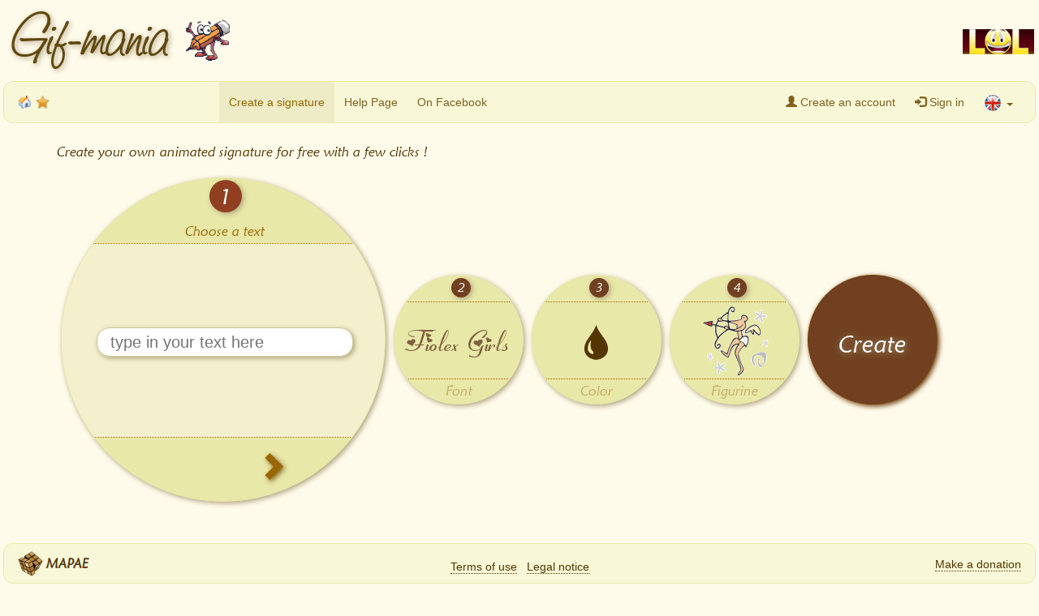

--- FILE ---
content_type: text/html; charset=UTF-8
request_url: https://www.gif-mania.net/animated-signatures/love-wedding_valentine_012002590.html
body_size: 8727
content:
<!DOCTYPE html>
<html lang="en">
<head>
    <title>Gif-mania.net - Your animated signatures - Love/Wedding - valentine_012002590</title>
    <meta charset="utf-8">
    <meta name="viewport" content="width=device-width, initial-scale=1">
    <meta name="keywords" content="Animated, signatures, Animated signatures, Emoticons, Emoticon, Cliparts, Clipart, Animated GIFs, GIF, Free, Images, Pictures, Email, E-mail, Mania, Gif-mania, Figurines, Generator, Love/Wedding, valentine_012002590" />
    <meta name="description" content="Create your own animated gif email signatures for free from figurines. Free animated GIFs, free animated pictures, free animated images, free animated cliparts, free animated figurines. Love/Wedding. valentine_012002590." />
    <meta property="fb:app_id" content="310923415604102" />
    <meta property="og:title" content="Gif-mania, your animated signatures" />
    <meta property="og:url" content="https://www.gif-mania.net/animated-signatures/" />
    <meta property="og:type" content="website" />
    <meta property="og:image" content="https://www.gif-mania.net/animated-signatures/img/og_image.png" />
    <meta property="og:site_name" content="Gif-mania" />
    <meta property="og:description" content="Create your own animated signature for free with a few clicks !" />
    <link rel="shortcut icon" href="/favicon.ico" />
    <meta name="robots" content="index,follow,all" />
    <meta name="revisit-after" content="2 days" />
    <link rel="stylesheet" href="css/bootstrap-3.3.6.min.css">
    <link rel="stylesheet" href="css/jquery-rte.1.2.4.css">
    <link rel="stylesheet" href="css/screen_2_196.css" />
    <link rel="stylesheet" href="css/fonts_2_196.css" />
    <link rel="stylesheet" href="css/jquery-ui.1.12.1.min.css" />
    <link rel="stylesheet" href="css/jquery-ui.structure.1.12.1.min.css" />
    <link rel="stylesheet" href="css/jquery-ui.theme.1.12.1.min.css" />
    <link rel="stylesheet" href="css/farbtastic.css" />
    <script src="js/jquery-1.12.0.min.js"></script>
    <script src="js/jquery-ui-1.12.1.min.js"></script>
    <script src="js/jquery-addrule.0.0.2.js"></script>
    <script src="js/bootstrap-3.3.6.min.js"></script>
    <script src="js/global-en_2_196.js"></script>
    <script src="js/farbtastic.js"></script>
    <script src="js/jquery-rte.1.2.4.js"></script>
    <script src="js/jquery-rte-tb.1.2.4.js"></script>
    <meta name="verify-v1" content="SswoexrIl6vDfHNd6fDgWiYHPomkshwd8Idn1ajmtLw=" />
    <script async src="https://www.googletagmanager.com/gtag/js?id=AW-1067594803"></script>
    <script>
      window.dataLayer = window.dataLayer || [];
      function gtag(){dataLayer.push(arguments);}
      gtag('js', new Date());
      gtag('config', 'AW-1067594803');
    </script>
</head>
<body oncontextmenu="return false;">
<script>
  (function(i,s,o,g,r,a,m){i['GoogleAnalyticsObject']=r;i[r]=i[r]||function(){
  (i[r].q=i[r].q||[]).push(arguments)},i[r].l=1*new Date();a=s.createElement(o),
  m=s.getElementsByTagName(o)[0];a.async=1;a.src=g;m.parentNode.insertBefore(a,m)
  })(window,document,'script','https://www.google-analytics.com/analytics.js','ga');
  ga('create', 'UA-350084-8', 'auto');
  ga('send', 'pageview');
</script>
<div id="fb-root"></div>
<script src="js/fb-init-en_2_196.js"></script>
<div id="main-overlay">
    <div class="container-fluid top-container">
        <a href="./">
            <div class="large-title">
                <span class="logo">Gif-mania</span>
                <span class="mascot"></span>
          </div>
        </a>
      <div class="top-ad">
        <div class="ad-large">
          <script async src="//pagead2.googlesyndication.com/pagead/js/adsbygoogle.js"></script>
          <ins class="adsbygoogle"
               style="display:inline-block;width:970px;height:90px"
               data-ad-client="ca-pub-4729392151663601"
               data-ad-slot="4590220363"></ins>
          <script>
          (adsbygoogle = window.adsbygoogle || []).push({});
          </script>
        </div>
        <div class="ad-medium">
          <script async src="//pagead2.googlesyndication.com/pagead/js/adsbygoogle.js"></script>
          <ins class="adsbygoogle"
               style="display:inline-block;width:728px;height:90px"
               data-ad-client="ca-pub-4729392151663601"
               data-ad-slot="5508550369"></ins>
          <script>
          (adsbygoogle = window.adsbygoogle || []).push({});
          </script>
        </div>
        <div class="ad-small">
          <script async src="//pagead2.googlesyndication.com/pagead/js/adsbygoogle.js"></script>
          <ins class="adsbygoogle"
               style="display:inline-block;width:320px;height:100px"
               data-ad-client="ca-pub-4729392151663601"
               data-ad-slot="3597191562"></ins>
          <script>
          (adsbygoogle = window.adsbygoogle || []).push({});
          </script>
        </div>
        <div class="ad-auto">
          <script async src="//pagead2.googlesyndication.com/pagead/js/adsbygoogle.js"></script>
          <ins class="adsbygoogle"
              style="display:block"
              data-ad-client="ca-pub-4729392151663601"
              data-ad-slot="1577878361"
              data-ad-format="auto"></ins>
          <script>
          (adsbygoogle = window.adsbygoogle || []).push({});
          </script>
        </div>
      </div>
      <div id="top-partners" class="top-partners">
<a href="https://www.smiley-lol.com/us/" target="_blank"><img border="0" alt="Smiley Lol" src="./img/smileylol88x31.gif" width="88" height="31"></a>      </div>
    </div>
    <nav class="navbar-default" data-spy="affix" data-offset-top="100">
      <div class="container-fluid">
        <div class="navbar-header">
          <button type="button" class="navbar-toggle navbar-right" data-toggle="collapse" data-target="#myNavbar">
            <span class="icon-bar"></span>
            <span class="icon-bar"></span>
            <span class="icon-bar"></span>                        
          </button>
          <div class="navbar-brand small-title">
            <a href="./"><span class="brand">Gif-mania</span></a>
            <span id="makemehome" class="icon" title="Start with this site"></span>
            <span id="bookmarkme" class="icon" title="Add this site to your favorites or bookmarks" rel="sidebar"></span>
            <span class="fb_like_span"><fb:like href="https://www.facebook.com/Gif-mania-175131529208651/" width="110" height="20" layout="button_count" font="arial"></fb:like></span>
          </div>
        </div>
        <div class="collapse navbar-collapse" id="myNavbar">
          <ul class="nav navbar-nav">
            <li class="active"><a href="./">Create a signature</a></li>
            <li><a href="help.html" target="_blank">Help Page</a></li>
            <li><a href="https://www.facebook.com/Gif-mania-175131529208651/" target="_blank">On Facebook</a></li>
          </ul>
          <ul class="nav navbar-nav navbar-right">
            <li><a href="account.html"><span class="glyphicon glyphicon-user"></span> Create an account</a></li>
            <li><a href="javascript:void(0)" onclick="this.blur(); return page.login(); return false;"><span class="glyphicon glyphicon-log-in"></span> Sign in</a></li>
            <li class="dropdown lang-select">
              <a class="dropdown-toggle" data-toggle="dropdown" href="#"><span class="flag flag-en"></span> <span class="caret"></span></a>
              <ul class="dropdown-menu">
                <li><a href="/assinaturas-animadas/" title="Versão em português"><span class="flag flag-pt"></span> Versão em português</a></li>
                <li><a href="/animated-signatures/" title="English version"><span class="flag flag-en"></span> English version</a></li>
                <li><a href="/signatures-animees/" title="Version française"><span class="flag flag-fr"></span> Version française</a></li>
              </ul>
            </li>
          </ul>
        </div>
      </div>
    </nav>

        <div class="container interface">
            <center>
                <p class="common presentation">
                    Create your own animated signature for free with a few clicks !                </p>
                <a name="step1"></a>
                <div id="step1" class="step-bubble minimized clickable">
                    <div class="part top minimized">
                        <div class="step-numb part minimized">1</div>
                        <div class="step-pres content minimized">Choose a text</div>
                    </div>
                    <div class="part middle minimized">
                        <div class="content text-input minimized">
                            <form id="hidden_form" class="hidden-form" method="post" onsubmit="return submitHiddenForm(); return true;">
                                <input type="hidden" name="action" id="hidden_action" value="signature" />
                                <input type="hidden" name="version" id="hidden_version" value="7" />
                                <input type="hidden" name="font_id" id="hidden_font_id" value="15" />
                                <input type="hidden" name="font_args" id="hidden_font_args" value="15,28,26,34,0,0,latin" />
                                <input type="hidden" name="font_rel_size" id="hidden_font_rel_size" value="10" />
                                <input type="hidden" name="font_size" id="hidden_font_size" value="28" />
                                <input type="hidden" name="text_color" id="hidden_text_color" value="#533500" />
                                <input type="hidden" name="toon_id" id="hidden_toon_id" value="976" />
                                <input type="hidden" name="toon_img_id" id="hidden_toon_img_id" value="" />
                                <input type="hidden" name="adjust_x" id="hidden_adjust_x" value="4" />
                                <input type="hidden" name="adjust_y" id="hidden_adjust_y" value="20" />
                                <input type="text" id="signature" class="signature-text" name="signature" placeholder="type in your text here" value="" maxlength="15" />
                            </form>
                            <div class="notice" id="notice1">
                                <span class="tooltips"><span>Type in a text !</span></span>
                            </div>
                       </div>
                        <div id="text-preview" class="content text-preview minimized">
                            <span class="text"></span>
                        </div>
                    </div>
                    <div class="part bottom minimized">
                        <div class="step-summary content minimized">Text</div>
                        <span class="dir left content minimized"></span>
                        <span class="dir right content minimized"><a href="javascript: void(0);" onclick="return stepper.gotoStep('step2'); return false;"><span class="glyphicon glyphicon-chevron-right"></span></a></span>
                    </div>
                </div>
                <a name="step2"></a>
                <div id="step2" class="step-bubble minimized clickable">
                    <div class="part top minimized">
                        <div class="step-numb part minimized">2</div>
                        <div class="step-pres content minimized">Choose a font and a size</div>
                    </div>
                    <div class="part middle minimized">
                        <div class="content font-size minimized">
                            <div class="size-select">
                                <center>
                                            <div font_rel_size="16" class="size-item " style="width: 16px; height: 16px; border-radius: 16px; font-size: 16px;"></div>
                                            <div font_rel_size="14" class="size-item " style="width: 14px; height: 14px; border-radius: 14px; font-size: 14px;"></div>
                                            <div font_rel_size="12" class="size-item " style="width: 12px; height: 12px; border-radius: 12px; font-size: 12px;"></div>
                                            <div font_rel_size="10" class="size-item  selected" style="width: 10px; height: 10px; border-radius: 10px; font-size: 10px;"></div>
                                            <div font_rel_size="8" class="size-item " style="width: 8px; height: 8px; border-radius: 8px; font-size: 8px;"></div>
                                            </center>
                            </div>
                        </div>
                        <div class="content font-list minimized">
                                                    <div font_med_size="16" font_min_size="14" font_max_size="22" font_rtl="0" font_mb="0" font_bloc="latin" class="font-item" font_id="39" style="font-family: '6809_chargenregular'; font-size: 16pt; line-height: 1">6809 Chargen</div>
                                                    <div font_med_size="22" font_min_size="20" font_max_size="28" font_rtl="0" font_mb="0" font_bloc="latin" class="font-item" font_id="1" style="font-family: 'a_charming_font_superexpandRg'; font-size: 22pt; line-height: 1.2">A Charming Font</div>
                                                    <div font_med_size="19" font_min_size="17" font_max_size="25" font_rtl="0" font_mb="0" font_bloc="latin" class="font-item" font_id="38" style="font-family: 'aenigma_scrawl_4_brkregular'; font-size: 19pt; line-height: 1.2">Ænigma Scrawl 4</div>
                                                    <div font_med_size="18" font_min_size="16" font_max_size="24" font_rtl="0" font_mb="0" font_bloc="latin" class="font-item" font_id="2" style="font-family: 'akbarplain'; font-size: 18pt; line-height: 1">Akbar</div>
                                                    <div font_med_size="26" font_min_size="24" font_max_size="32" font_rtl="0" font_mb="0" font_bloc="latin" class="font-item" font_id="3" style="font-family: 'allegro_regular'; font-size: 26pt; line-height: 1.2">Allegro</div>
                                                    <div font_med_size="24" font_min_size="22" font_max_size="30" font_rtl="0" font_mb="0" font_bloc="latin" class="font-item" font_id="30" style="font-family: 'almonte_snowregular'; font-size: 24pt; line-height: 1">Almonte snow</div>
                                                    <div font_med_size="24" font_min_size="22" font_max_size="30" font_rtl="0" font_mb="0" font_bloc="latin" class="font-item" font_id="4" style="font-family: 'amazebold'; font-size: 24pt; line-height: 1">Amaze Bold</div>
                                                    <div font_med_size="36" font_min_size="32" font_max_size="42" font_rtl="0" font_mb="0" font_bloc="latin" class="font-item" font_id="41" style="font-family: 'amienneregular'; font-size: 35pt; line-height: 0.8">Amienne</div>
                                                    <div font_med_size="22" font_min_size="20" font_max_size="28" font_rtl="0" font_mb="0" font_bloc="latin" class="font-item" font_id="5" style="font-family: 'aquilineregular'; font-size: 22pt; line-height: 3">Aquiline</div>
                                                    <div font_med_size="26" font_min_size="24" font_max_size="32" font_rtl="0" font_mb="0" font_bloc="latin" class="font-item" font_id="31" style="font-family: 'baileyscarregular'; font-size: 26pt; line-height: 1">Bailey's Car</div>
                                                    <div font_med_size="20" font_min_size="18" font_max_size="26" font_rtl="0" font_mb="0" font_bloc="latin" class="font-item" font_id="9" style="font-family: 'balzacregular'; font-size: 20pt; line-height: 1.2">Balzac</div>
                                                    <div font_med_size="22" font_min_size="20" font_max_size="28" font_rtl="0" font_mb="0" font_bloc="latin" class="font-item" font_id="10" style="font-family: 'bambinoregular'; font-size: 22pt; line-height: 1">Bambino</div>
                                                    <div font_med_size="36" font_min_size="34" font_max_size="42" font_rtl="0" font_mb="0" font_bloc="latin" class="font-item" font_id="6" style="font-family: 'beautiful_esregular'; font-size: 36pt; line-height: 1.15">Beautiful ES</div>
                                                    <div font_med_size="20" font_min_size="18" font_max_size="24" font_rtl="0" font_mb="0" font_bloc="latin" class="font-item" font_id="7" style="font-family: 'benecryptineregular'; font-size: 20pt; line-height: 1.6">Bene Cryptine Regular</div>
                                                    <div font_med_size="22" font_min_size="20" font_max_size="28" font_rtl="0" font_mb="0" font_bloc="latin" class="font-item" font_id="34" style="font-family: 'blackjackregular'; font-size: 22pt; line-height: 1.25">Blackjar</div>
                                                    <div font_med_size="32" font_min_size="30" font_max_size="38" font_rtl="0" font_mb="0" font_bloc="latin" class="font-item" font_id="43" style="font-family: 'bocuma_angle_dent_brknormal'; font-size: 32pt; line-height: 1">Bocuma Angle Dent</div>
                                                    <div font_med_size="28" font_min_size="26" font_max_size="34" font_rtl="0" font_mb="0" font_bloc="latin" class="font-item" font_id="35" style="font-family: 'cac_leslieregular'; font-size: 28pt; line-height: 1">CAC Leslie</div>
                                                    <div font_med_size="28" font_min_size="26" font_max_size="34" font_rtl="0" font_mb="0" font_bloc="latin" class="font-item" font_id="44" style="font-family: 'carynregular'; font-size: 28pt; line-height: 1">Caryn</div>
                                                    <div font_med_size="23" font_min_size="21" font_max_size="29" font_rtl="0" font_mb="0" font_bloc="latin" class="font-item" font_id="33" style="font-family: 'cheap_fireregular'; font-size: 23pt; line-height: 1.2">Cheap Fire</div>
                                                    <div font_med_size="24" font_min_size="22" font_max_size="30" font_rtl="0" font_mb="0" font_bloc="latin" class="font-item" font_id="11" style="font-family: 'chopinscriptregular'; font-size: 24pt; line-height: 1.2">Chopin Script</div>
                                                    <div font_med_size="22" font_min_size="20" font_max_size="28" font_rtl="0" font_mb="0" font_bloc="latin" class="font-item" font_id="36" style="font-family: 'circlineregular'; font-size: 22pt; line-height: 1">Circline</div>
                                                    <div font_med_size="19" font_min_size="16" font_max_size="24" font_rtl="0" font_mb="0" font_bloc="latin" class="font-item" font_id="12" style="font-family: 'comicsansmsv3'; font-size: 18pt; line-height: 1">Comic Sans MS</div>
                                                    <div font_med_size="22" font_min_size="20" font_max_size="28" font_rtl="0" font_mb="0" font_bloc="latin" class="font-item" font_id="45" style="font-family: 'desardregular'; font-size: 22pt; line-height: 1.2">Desard</div>
                                                    <div font_med_size="26" font_min_size="24" font_max_size="32" font_rtl="0" font_mb="0" font_bloc="latin" class="font-item" font_id="13" style="font-family: 'easy_street_epsbold'; font-size: 26pt; line-height: 1">Edwardian Script</div>
                                                    <div font_med_size="24" font_min_size="22" font_max_size="30" font_rtl="0" font_mb="0" font_bloc="latin" class="font-item" font_id="14" style="font-family: 'english'; font-size: 24pt; line-height: 1">English</div>
                                                    <div font_med_size="25" font_min_size="23" font_max_size="31" font_rtl="0" font_mb="0" font_bloc="latin" class="font-item" font_id="46" style="font-family: 'expressregular'; font-size: 25pt; line-height: 1">Express</div>
                                                    <div font_med_size="28" font_min_size="26" font_max_size="34" font_rtl="0" font_mb="0" font_bloc="latin" class="font-item selected" font_id="15" style="font-family: 'fiolex_girlsregular'; font-size: 28pt; line-height: 1.2">Fiolex Girls</div>
                                                    <div font_med_size="20" font_min_size="18" font_max_size="26" font_rtl="0" font_mb="0" font_bloc="latin" class="font-item" font_id="29" style="font-family: 'flameregular'; font-size: 20pt; line-height: 1">Flame</div>
                                                    <div font_med_size="34" font_min_size="32" font_max_size="40" font_rtl="0" font_mb="0" font_bloc="latin" class="font-item" font_id="47" style="font-family: 'forelleregular'; font-size: 34pt; line-height: 1">Forelle</div>
                                                    <div font_med_size="24" font_min_size="22" font_max_size="30" font_rtl="0" font_mb="0" font_bloc="latin" class="font-item" font_id="32" style="font-family: 'frostyregular'; font-size: 24pt; line-height: 1.2">Frosty</div>
                                                    <div font_med_size="20" font_min_size="18" font_max_size="26" font_rtl="0" font_mb="0" font_bloc="latin" class="font-item" font_id="28" style="font-family: 'iglooregular'; font-size: 20pt; line-height: 1.4">IglooCap</div>
                                                    <div font_med_size="20" font_min_size="14" font_max_size="28" font_rtl="0" font_mb="0" font_bloc="latin" class="font-item" font_id="16" style="font-family: 'fontdinerdotcom_luvableRg'; font-size: 18pt; line-height: 1.4">Luvable</div>
                                                    <div font_med_size="20" font_min_size="16" font_max_size="26" font_rtl="0" font_mb="0" font_bloc="latin" class="font-item" font_id="37" style="font-family: 'maiandra_gditalic'; font-size: 19pt; line-height: 1.2">Maiandra GD Italic</div>
                                                    <div font_med_size="23" font_min_size="19" font_max_size="27" font_rtl="0" font_mb="0" font_bloc="latin" class="font-item" font_id="17" style="font-family: 'marydalebold'; font-size: 21pt; line-height: 1.4">Marydale Bold</div>
                                                    <div font_med_size="32" font_min_size="30" font_max_size="38" font_rtl="0" font_mb="0" font_bloc="latin" class="font-item" font_id="18" style="font-family: 'porcelainrecife'; font-size: 32pt; line-height: 1.2">Porcelain Recife</div>
                                                    <div font_med_size="20" font_min_size="18" font_max_size="26" font_rtl="0" font_mb="0" font_bloc="latin" class="font-item" font_id="8" style="font-family: 'pt_banana_splitnormal'; font-size: 20pt; line-height: 1">PT Banana Split</div>
                                                    <div font_med_size="22" font_min_size="20" font_max_size="28" font_rtl="0" font_mb="0" font_bloc="latin" class="font-item" font_id="19" style="font-family: 'saginaw_bold'; font-size: 22pt; line-height: 1.4">Saginaw Bold</div>
                                                    <div font_med_size="24" font_min_size="22" font_max_size="30" font_rtl="0" font_mb="0" font_bloc="latin" class="font-item" font_id="40" style="font-family: 'torkitalic'; font-size: 24pt; line-height: 1.2">Tork Italic</div>
                                                    <div font_med_size="18" font_min_size="16" font_max_size="24" font_rtl="0" font_mb="0" font_bloc="latin" class="font-item" font_id="21" style="font-family: 'unicornregular'; font-size: 18pt; line-height: 1.2">Unicorn</div>
                                                    <div font_med_size="16" font_min_size="14" font_max_size="20" font_rtl="0" font_mb="0" font_bloc="latin" class="font-item" font_id="22" style="font-family: 'unreal_tournamentregular'; font-size: 16pt; line-height: 1.4">Unreal Tournament</div>
                                                    <div font_med_size="22" font_min_size="20" font_max_size="28" font_rtl="0" font_mb="0" font_bloc="latin" class="font-item" font_id="23" style="font-family: 'usenetregular'; font-size: 22pt; line-height: 1">Usenet</div>
                                                    <div font_med_size="30" font_min_size="28" font_max_size="36" font_rtl="0" font_mb="0" font_bloc="latin" class="font-item" font_id="24" style="font-family: 'valerieregular'; font-size: 30pt; line-height: 1">Valerie</div>
                                                    <div font_med_size="26" font_min_size="24" font_max_size="32" font_rtl="0" font_mb="0" font_bloc="latin" class="font-item" font_id="27" style="font-family: 'villedegeneve_es'; font-size: 26pt; line-height: 1">Ville de Geneve ES</div>
                                                    <div font_med_size="28" font_min_size="26" font_max_size="34" font_rtl="0" font_mb="0" font_bloc="latin" class="font-item" font_id="25" style="font-family: 'walt_disney_script'; font-size: 28pt; line-height: 1.4">Walt Disney</div>
                                                    <div font_med_size="32" font_min_size="30" font_max_size="34" font_rtl="0" font_mb="0" font_bloc="latin" class="font-item" font_id="26" style="font-family: 'worstveld_sling_extraregular'; font-size: 31pt; line-height: 1">Worstveld Sling Extra</div>
                                                    <div font_med_size="29" font_min_size="22" font_max_size="36" font_rtl="1" font_mb="1" font_bloc="arabic" class="font-item" font_id="48" style="font-family: 'ae_alhorregular'; font-size: 26pt; line-height: 1.2" dir="rtl">خط الحر</div>
                                                    <div font_med_size="26" font_min_size="20" font_max_size="32" font_rtl="0" font_mb="1" font_bloc="greek" class="font-item" font_id="49" style="font-family: 'ifao-grec_unicoderegular'; font-size: 23pt; line-height: 1.2">Αθήνα</div>
                                                    <div font_med_size="19" font_min_size="14" font_max_size="24" font_rtl="0" font_mb="1" font_bloc="cyrillic" class="font-item" font_id="50" style="font-family: 'blagoregular'; font-size: 17pt; line-height: 1.8">BLAGO</div>
                                                    <div font_med_size="24" font_min_size="18" font_max_size="30" font_rtl="0" font_mb="1" font_bloc="chinese" class="font-item" font_id="51" style="font-family: 'han_nom_aregular'; font-size: 21pt; line-height: 1.3">韩南么</div>
                                                    <div font_med_size="29" font_min_size="22" font_max_size="36" font_rtl="0" font_mb="1" font_bloc="devanagari" class="font-item" font_id="52" style="font-family: 'lohit_devanagariregular'; font-size: 26pt; line-height: 1.2">देवनागरी</div>
                                                    <div font_med_size="24" font_min_size="18" font_max_size="30" font_rtl="0" font_mb="1" font_bloc="malayalam" class="font-item" font_id="53" style="font-family: 'karthikaregular'; font-size: 21pt; line-height: 1.4">കാർത്തിക</div>
                                                </div>
                        <div id="font-preview" class="content font-preview minimized">
                            <span class="text" style="font-family: 'fiolex_girlsregular'; font-size: 28pt; line-height: 96px;">Fiolex Girls</span>
                        </div>
                    </div>
                    <div class="part bottom minimized">
                        <div class="step-summary content minimized">Font</div>
                        <span class="dir left content minimized"><a href="javascript: void(0);" onclick="return stepper.gotoStep('step1'); return false;"><span class="glyphicon glyphicon-chevron-left"></span></a></span>
                        <span class="dir right content minimized"><a href="javascript: void(0);" onclick="return stepper.gotoStep('step3'); return false;"><span class="glyphicon glyphicon-chevron-right"></span></a></span>
                    </div>
                </div>
                <a name="step3"></a>
                <div id="step3" class="step-bubble minimized clickable">
                    <div class="part top minimized">
                        <div class="step-numb part minimized">3</div>
                        <div class="step-pres content minimized">Choose a color</div>
                    </div>
                    <div class="part middle minimized">
                        <div class="content color-picker minimized" id="colorpicker"></div>
                        <div class="content color-preview minimized color-preview-small">
                            <span id="colorpreview_small" class="glyphicon glyphicon-tint" style="color: #533500;"></span>
                        </div>
                        <div class="content color-preview minimized color-preview-large">
                            <span id="colorpreview_large" class="glyphicon glyphicon-tint" style="color: #533500;"></span>
                        </div>
                    </div>
                    <div class="part bottom minimized">
                        <div class="step-summary content minimized">Color</div>
                        <span class="dir left content minimized"><a href="javascript: void(0);" onclick="return stepper.gotoStep('step2'); return false;"><span class="glyphicon glyphicon-chevron-left"></span></a></span>
                        <span class="dir right content minimized"><a href="javascript: void(0);" onclick="return stepper.gotoStep('step4'); return false;"><span class="glyphicon glyphicon-chevron-right"></span></a></span>
                    </div>
                </div>
                <a name="step4"></a>
                <div id="step4" class="step-bubble minimized clickable">
                    <div class="part top minimized">
                        <div class="step-numb part minimized">4</div>
                        <div class="step-pres content minimized">Choose a figurine</div>
                    </div>
                    <div class="part middle minimized">
                        <div class="content toon-list minimized">
                                
                            <div class="content theme-list-container minimized">
                                <script>
                                    document.write('<p class="theme-list-selector left"><select id="theme_list" onchange="return page.changeTheme(this.value); return false;" class="extended"><option value="your-own-figurines">Your own figurines</option><option value="shared-figurines">Shared figurines</option><option value="alphabet">Alphabet</option><option value="angels">Angels</option><optgroup label="Animals"><option value="animals_birds">Birds</option><option value="animals_cats-and-dogs">Cats & Dogs</option><option value="animals_dinosaurs-dragons">Dinosaurs/Dragons</option><option value="animals_insects">Insects</option><option value="animals_marinecreatures">Marine Creatures</option><option value="animals_misc-animals">Misc animals</option></optgroup><option value="artists-pencils">Artists/pencils</option><option value="characters">Characters</option><option value="clowns-birthday">Clowns/Birthday</option><optgroup label="Feasts/Holidays"><option value="holidays_4th-july">4th July</option><option value="holidays_christmas">Christmas</option><option value="holidays_easter">Easter</option><option value="holidays_father-s-day">Father\'s Day</option><option value="holidays_halloween">Halloween</option><option value="holidays_mother-s-day">Mother\'s Day</option><option value="holidays_saint-patrick">Saint Patrick</option><option value="holidays_valentines-day">Valentine\'s day</option></optgroup><option value="flowers">Flowers</option><option value="fruits-vegetables">Fruits/Vegetables</option><option value="happy">Happy</option><option value="leisure-games">Leisure/Games</option><option value="love-wedding" selected="selected">Love/Wedding</option><option value="misc">Misc</option><option value="music-dance">Music/Dance</option><optgroup label="Seasons"><option value="seasons_autumn">Autumn</option><option value="seasons_spring">Spring</option><option value="seasons_summer">Summer</option><option value="seasons_winter">Winter</option></optgroup><option value="smilies">Smilies</option><option value="sports">Sports</option><option value="symbols">Symbols</option><option value="trades">Trades</option><option value="tweety">Tweety</option><option value="weather">Weather</option><option value="yellow-vests">Yellow Vests</option><option value="zodiac">Zodiac</option></select></p><p class="theme-list-selector right"><select id="theme_page_list" onchange="return page.changeTheme(this.value); return false;" class="extended"><option value="love-wedding" selected="selected">1</option><option value="love-wedding_2">2</option></select></p>');
                                </script>
                                <noscript>
                                    <ul>
<li><a href="your-own-figurines.html">Your own figurines</a></li>
<li><a href="shared-figurines.html">Shared figurines</a></li>
<li><a href="alphabet.html">Alphabet</a></li>
<li><a href="angels.html">Angels</a></li>
<li>
<ul>
<li><a href="animals_birds.html">Birds</a></li>
<li><a href="animals_cats-and-dogs.html">Cats & Dogs</a></li>
<li><a href="animals_dinosaurs-dragons.html">Dinosaurs/Dragons</a></li>
<li><a href="animals_insects.html">Insects</a></li>
<li><a href="animals_marinecreatures.html">Marine Creatures</a></li>
<li><a href="animals_misc-animals.html">Misc animals</a></li>
</ul></li><li><a href="artists-pencils.html">Artists/pencils</a></li>
<li><a href="characters.html">Characters</a></li>
<li><a href="clowns-birthday.html">Clowns/Birthday</a></li>
<li>
<ul>
<li><a href="holidays_4th-july.html">4th July</a></li>
<li><a href="holidays_christmas.html">Christmas</a></li>
<li><a href="holidays_easter.html">Easter</a></li>
<li><a href="holidays_father-s-day.html">Father's Day</a></li>
<li><a href="holidays_halloween.html">Halloween</a></li>
<li><a href="holidays_mother-s-day.html">Mother's Day</a></li>
<li><a href="holidays_saint-patrick.html">Saint Patrick</a></li>
<li><a href="holidays_valentines-day.html">Valentine's day</a></li>
</ul></li><li><a href="flowers.html">Flowers</a></li>
<li><a href="fruits-vegetables.html">Fruits/Vegetables</a></li>
<li><a href="happy.html">Happy</a></li>
<li><a href="leisure-games.html">Leisure/Games</a></li>
<b>Love/Wedding</b>
<li><a href="misc.html">Misc</a></li>
<li><a href="music-dance.html">Music/Dance</a></li>
<li>
<ul>
<li><a href="seasons_autumn.html">Autumn</a></li>
<li><a href="seasons_spring.html">Spring</a></li>
<li><a href="seasons_summer.html">Summer</a></li>
<li><a href="seasons_winter.html">Winter</a></li>
</ul></li><li><a href="smilies.html">Smilies</a></li>
<li><a href="sports.html">Sports</a></li>
<li><a href="symbols.html">Symbols</a></li>
<li><a href="trades.html">Trades</a></li>
<li><a href="tweety.html">Tweety</a></li>
<li><a href="weather.html">Weather</a></li>
<li><a href="yellow-vests.html">Yellow Vests</a></li>
<li><a href="zodiac.html">Zodiac</a></li>
</ul>
<ul>
<b>1</b>
<a href="love-wedding_2.html">2</a>
</ul>
                                </noscript>
                            </div>
                            <div class="content toon-list-container minimized" id="toon_list_container">
<a href="love-wedding_n_f8f4a377_en.html" onclick="return false;" title="n_f8f4a377_en"><span toon_id="1403" toon_img_id="" toon_shared="" class="toon-item" width="130" height="104"><img src="toons/f8f4a377.gif" width="130" height="104" border="0" alt="" /></span></a><a href="love-wedding_wedding-01.html" onclick="return false;" title="wedding-01"><span toon_id="1347" toon_img_id="" toon_shared="" class="toon-item" width="76" height="81"><img src="toons/mariage-01.gif" width="76" height="81" border="0" alt="" /></span></a><a href="love-wedding_wedding-02.html" onclick="return false;" title="wedding-02"><span toon_id="1346" toon_img_id="" toon_shared="" class="toon-item" width="72" height="83"><img src="toons/mariage-02.gif" width="72" height="83" border="0" alt="" /></span></a><a href="love-wedding_wedding-03.html" onclick="return false;" title="wedding-03"><span toon_id="1345" toon_img_id="" toon_shared="" class="toon-item" width="51" height="72"><img src="toons/mariage-03.gif" width="51" height="72" border="0" alt="" /></span></a><a href="love-wedding_wedding-04.html" onclick="return false;" title="wedding-04"><span toon_id="1344" toon_img_id="" toon_shared="" class="toon-item" width="81" height="54"><img src="toons/mariage-04.gif" width="81" height="54" border="0" alt="" /></span></a><a href="love-wedding_wedding-05.html" onclick="return false;" title="wedding-05"><span toon_id="1343" toon_img_id="" toon_shared="" class="toon-item" width="60" height="45"><img src="toons/mariage-05.gif" width="60" height="45" border="0" alt="" /></span></a><a href="love-wedding_wedding-06.html" onclick="return false;" title="wedding-06"><span toon_id="1342" toon_img_id="" toon_shared="" class="toon-item" width="115" height="32"><img src="toons/mariage-06.gif" width="115" height="32" border="0" alt="" /></span></a><a href="love-wedding_blessingssmiley.html" onclick="return false;" title="blessingssmiley"><span toon_id="1213" toon_img_id="" toon_shared="" class="toon-item" width="70" height="84"><img src="toons/blessingssmiley.gif" width="70" height="84" border="0" alt="" /></span></a><a href="love-wedding_brnheartsmiley.html" onclick="return false;" title="brnheartsmiley"><span toon_id="1212" toon_img_id="" toon_shared="" class="toon-item" width="79" height="55"><img src="toons/brnheartsmiley.gif" width="79" height="55" border="0" alt="" /></span></a><a href="love-wedding_choclboxsmiley.html" onclick="return false;" title="choclboxsmiley"><span toon_id="1211" toon_img_id="" toon_shared="" class="toon-item" width="76" height="44"><img src="toons/choclboxsmiley.gif" width="76" height="44" border="0" alt="" /></span></a><a href="love-wedding_cupidsmiley.html" onclick="return false;" title="cupidsmiley"><span toon_id="1210" toon_img_id="" toon_shared="" class="toon-item" width="85" height="69"><img src="toons/cupidsmiley.gif" width="85" height="69" border="0" alt="" /></span></a><a href="love-wedding_flirtysmile3.html" onclick="return false;" title="flirtysmile3"><span toon_id="1209" toon_img_id="" toon_shared="" class="toon-item" width="43" height="54"><img src="toons/flirtysmile3.gif" width="43" height="54" border="0" alt="" /></span></a><a href="love-wedding_friaresmilley.html" onclick="return false;" title="friaresmilley"><span toon_id="1208" toon_img_id="" toon_shared="" class="toon-item" width="54" height="46"><img src="toons/friaresmilley.gif" width="54" height="46" border="0" alt="" /></span></a><a href="love-wedding_kissing.html" onclick="return false;" title="kissing"><span toon_id="1207" toon_img_id="" toon_shared="" class="toon-item" width="56" height="18"><img src="toons/kissing.gif" width="56" height="18" border="0" alt="" /></span></a><a href="love-wedding_loveshower.html" onclick="return false;" title="loveshower"><span toon_id="1206" toon_img_id="" toon_shared="" class="toon-item" width="42" height="39"><img src="toons/loveshower.gif" width="42" height="39" border="0" alt="" /></span></a><a href="love-wedding_luvvyasmiley.html" onclick="return false;" title="luvvyasmiley"><span toon_id="1205" toon_img_id="" toon_shared="" class="toon-item" width="43" height="35"><img src="toons/luvvyasmiley.gif" width="43" height="35" border="0" alt="" /></span></a><a href="love-wedding_pinkglassesf.html" onclick="return false;" title="pinkglassesf"><span toon_id="1204" toon_img_id="" toon_shared="" class="toon-item" width="28" height="31"><img src="toons/pinkglassesf.gif" width="28" height="31" border="0" alt="" /></span></a><a href="love-wedding_rosesmile.html" onclick="return false;" title="rosesmile"><span toon_id="1203" toon_img_id="" toon_shared="" class="toon-item" width="56" height="25"><img src="toons/rosesmile.gif" width="56" height="25" border="0" alt="" /></span></a><a href="love-wedding_starplucker.html" onclick="return false;" title="starplucker"><span toon_id="1202" toon_img_id="" toon_shared="" class="toon-item" width="73" height="79"><img src="toons/starplucker.gif" width="73" height="79" border="0" alt="" /></span></a><a href="love-wedding_valentine07.html" onclick="return false;" title="valentine07"><span toon_id="1086" toon_img_id="" toon_shared="" class="toon-item" width="92" height="58"><img src="toons/valentine07.gif" width="92" height="58" border="0" alt="" /></span></a><a href="love-wedding_sculpte-love.html" onclick="return false;" title="sculpte-love"><span toon_id="1085" toon_img_id="" toon_shared="" class="toon-item" width="99" height="71"><img src="toons/sculpte-love.gif" width="99" height="71" border="0" alt="" /></span></a><a href="love-wedding_puzzle.html" onclick="return false;" title="puzzle"><span toon_id="1084" toon_img_id="" toon_shared="" class="toon-item" width="120" height="45"><img src="toons/puzzle.gif" width="120" height="45" border="0" alt="" /></span></a><a href="love-wedding_pensebisou.html" onclick="return false;" title="pensebisou"><span toon_id="1083" toon_img_id="" toon_shared="" class="toon-item" width="65" height="65"><img src="toons/pensebisou.gif" width="65" height="65" border="0" alt="" /></span></a><a href="love-wedding_drg.html" onclick="return false;" title="drg"><span toon_id="1082" toon_img_id="" toon_shared="" class="toon-item" width="77" height="32"><img src="toons/drg.gif" width="77" height="32" border="0" alt="" /></span></a><a href="love-wedding_crapaud2.html" onclick="return false;" title="crapaud2"><span toon_id="1081" toon_img_id="" toon_shared="" class="toon-item" width="99" height="65"><img src="toons/crapaud2.gif" width="99" height="65" border="0" alt="" /></span></a><a href="love-wedding_bisouss.html" onclick="return false;" title="bisouss"><span toon_id="1080" toon_img_id="" toon_shared="" class="toon-item" width="50" height="49"><img src="toons/bisouss.gif" width="50" height="49" border="0" alt="" /></span></a><a href="love-wedding_heart_2.html" onclick="return false;" title="heart_2"><span toon_id="1063" toon_img_id="" toon_shared="" class="toon-item" width="112" height="95"><img src="toons/coeur.gif" width="112" height="95" border="0" alt="" /></span></a><a href="love-wedding_cupidon.html" onclick="return false;" title="cupidon"><span toon_id="1023" toon_img_id="" toon_shared="" class="toon-item" width="153" height="83"><img src="toons/cup_c.gif" width="153" height="83" border="0" alt="" /></span></a><a href="love-wedding_kisses-woman.html" onclick="return false;" title="kisses-woman"><span toon_id="993" toon_img_id="" toon_shared="" class="toon-item" width="97" height="90"><img src="toons/Pucker2.gif" width="97" height="90" border="0" alt="" /></span></a><a href="love-wedding_kisses-man.html" onclick="return false;" title="kisses-man"><span toon_id="992" toon_img_id="" toon_shared="" class="toon-item" width="100" height="90"><img src="toons/Puckerup.gif" width="100" height="90" border="0" alt="" /></span></a><a href="love-wedding_wedding-rings.html" onclick="return false;" title="wedding-rings"><span toon_id="984" toon_img_id="" toon_shared="" class="toon-item" width="98" height="80"><img src="toons/wedding_058_01.gif" width="98" height="80" border="0" alt="" /></span></a><a href="love-wedding_bottle_012000189.html" onclick="return false;" title="bottle_012000189"><span toon_id="974" toon_img_id="" toon_shared="" class="toon-item" width="76" height="90"><img src="toons/bottle_012000189.gif" width="76" height="90" border="0" alt="" /></span></a><a href="love-wedding_dove.html" onclick="return false;" title="dove"><span toon_id="977" toon_img_id="" toon_shared="" class="toon-item" width="91" height="80"><img src="toons/dove_012000927.gif" width="91" height="80" border="0" alt="" /></span></a><a href="love-wedding_valentine_012002590.html" onclick="return false;" title="valentine_012002590"><span toon_id="976" toon_img_id="" toon_shared="" class="toon-item selected" width="81" height="85"><img src="toons/valentine_012002590.gif" width="81" height="85" border="0" alt="" /></span></a><a href="love-wedding_bouquet_flower_139159.html" onclick="return false;" title="bouquet_flower_139159"><span toon_id="975" toon_img_id="" toon_shared="" class="toon-item" width="79" height="80"><img src="toons/bouquet_flower_139159.gif" width="79" height="80" border="0" alt="" /></span></a><a href="love-wedding_wedding_012002662.html" onclick="return false;" title="wedding_012002662"><span toon_id="937" toon_img_id="" toon_shared="" class="toon-item" width="51" height="90"><img src="toons/wedding_012002662.gif" width="51" height="90" border="0" alt="" /></span></a><a href="love-wedding_e1911.html" onclick="return false;" title="e1911"><span toon_id="910" toon_img_id="" toon_shared="" class="toon-item" width="35" height="44"><img src="toons/e1911.gif" width="35" height="44" border="0" alt="" /></span></a><a href="love-wedding_s-2719.html" onclick="return false;" title="s-2719"><span toon_id="900" toon_img_id="" toon_shared="" class="toon-item" width="66" height="71"><img src="toons/s-2719.gif" width="66" height="71" border="0" alt="" /></span></a><a href="love-wedding_s-2705.html" onclick="return false;" title="s-2705"><span toon_id="898" toon_img_id="" toon_shared="" class="toon-item" width="44" height="70"><img src="toons/s-2705.gif" width="44" height="70" border="0" alt="" /></span></a><a href="love-wedding_Heart1t1.html" onclick="return false;" title="Heart1t1"><span toon_id="868" toon_img_id="" toon_shared="" class="toon-item" width="37" height="76"><img src="toons/Heart1t1.gif" width="37" height="76" border="0" alt="" /></span></a><a href="love-wedding_amour138.html" onclick="return false;" title="amour138"><span toon_id="858" toon_img_id="" toon_shared="" class="toon-item" width="50" height="50"><img src="toons/amour138.gif" width="50" height="50" border="0" alt="" /></span></a><a href="love-wedding_Animation2r.html" onclick="return false;" title="Animation2r"><span toon_id="850" toon_img_id="" toon_shared="" class="toon-item" width="80" height="48"><img src="toons/Animation2r.gif" width="80" height="48" border="0" alt="" /></span></a><a href="love-wedding_2monkey.html" onclick="return false;" title="2monkey"><span toon_id="833" toon_img_id="" toon_shared="" class="toon-item" width="75" height="120"><img src="toons/2monkey.gif" width="75" height="120" border="0" alt="" /></span></a><a href="love-wedding_val5.html" onclick="return false;" title="val5"><span toon_id="805" toon_img_id="" toon_shared="" class="toon-item" width="107" height="32"><img src="toons/val5.gif" width="107" height="32" border="0" alt="" /></span></a><a href="love-wedding_val1.html" onclick="return false;" title="val1"><span toon_id="804" toon_img_id="" toon_shared="" class="toon-item" width="100" height="32"><img src="toons/val1.gif" width="100" height="32" border="0" alt="" /></span></a><a href="love-wedding_e1953.html" onclick="return false;" title="e1953"><span toon_id="803" toon_img_id="" toon_shared="" class="toon-item" width="41" height="60"><img src="toons/e1953.gif" width="41" height="60" border="0" alt="" /></span></a><a href="love-wedding_e1930.html" onclick="return false;" title="e1930"><span toon_id="802" toon_img_id="" toon_shared="" class="toon-item" width="44" height="58"><img src="toons/e1930.gif" width="44" height="58" border="0" alt="" /></span></a><a href="love-wedding_coeur_99.html" onclick="return false;" title="coeur_99"><span toon_id="723" toon_img_id="" toon_shared="" class="toon-item" width="50" height="50"><img src="toons/coeur_99.gif" width="50" height="50" border="0" alt="" /></span></a><a href="love-wedding_musique23.html" onclick="return false;" title="musique23"><span toon_id="717" toon_img_id="" toon_shared="" class="toon-item" width="100" height="120"><img src="toons/musique23.gif" width="100" height="120" border="0" alt="" /></span></a><a href="love-wedding_heartbeat.html" onclick="return false;" title="heartbeat"><span toon_id="690" toon_img_id="" toon_shared="" class="toon-item" width="136" height="53"><img src="toons/heartbeat.gif" width="136" height="53" border="0" alt="" /></span></a>                            </div>
                        </div>                    
                        <div class="content toon-preview minimized">
<a href="love-wedding_valentine_012002590.html" onclick="return false;" title="valentine_012002590"><span toon_id="976" toon_img_id="" toon_shared="" class="toon-item" width="81" height="85"><img src="toons/valentine_012002590.gif" width="81" height="85" border="0" alt="" /></span></a>                        </div>
                        <iframe name="hidden_frame" id="hidden_frame" class="hidden-frame" frameborder="0" scroll="no"></iframe>
                    </div>
                    <div class="part bottom minimized">
                        <div class="step-summary content minimized">Figurine</div>
                        <span class="dir left content minimized"><a href="javascript: void(0);" onclick="return stepper.gotoStep('step3'); return false;"><span class="glyphicon glyphicon-chevron-left"></span></a></span>
                        <span class="dir right content minimized"><a href="javascript: void(0);" onclick="return stepper.gotoStep('step5'); return false;"><span class="glyphicon glyphicon-chevron-right"></span></a></span>
                    </div>
                    <div class="notice" id="notice3">
                        <span class="tooltips"><span data-content="50%"></span></span>
                    </div>
                </div>
                <a name="step5"></a>
                <div id="step5" class="step-bubble minimized filled">
                    <span class="create_button" onclick="$('#hidden_form').submit(); return false;">Create</span>
                </div>
            </center>
        </div>
                <div class="mid-ad">
                <center>
                    <div class="ad-large">
                        <script async src="//pagead2.googlesyndication.com/pagead/js/adsbygoogle.js"></script>
                        <ins class="adsbygoogle"
                             style="display:inline-block;width:970px;height:250px"
                             data-ad-client="ca-pub-4729392151663601"
                             data-ad-slot="4233645592"></ins>
                        <script>
                        (adsbygoogle = window.adsbygoogle || []).push({});
                        </script>
                    </div>
                    <div class="ad-small">
                        <script async src="//pagead2.googlesyndication.com/pagead/js/adsbygoogle.js"></script>
                        <ins class="adsbygoogle"
                             style="display:inline-block;width:300px;height:250px"
                             data-ad-client="ca-pub-4729392151663601"
                             data-ad-slot="8356545824"></ins>
                        <script>
                        (adsbygoogle = window.adsbygoogle || []).push({});
                        </script>
                    </div>
                    <br />
                    <br />
                    <br />
                    <br />
                    <br />
                    <br />
                </center>
            </div>
        <div class="navbar navbar-default navbar-fixed-bottom">
        <div class="container bot-container">
            <div class="bot-company"><!--<a href="https://www.mapae.org/" target="_blank">--><img src="./img/mapae-88x31.png" width="88" height="31" alt="MAPAE" /><!--</a>--></div>
            <div class="bot-menu">
                <a href="terms-of-use.html">Terms of use</a>
                &nbsp;&nbsp;<a href="legal-notice.html">Legal notice</a>
            </div>
            <div class="bot-ref">
                <div class="content">
<a href="https://www.paypal.com/cgi-bin/webscr?cmd=_s-xclick&hosted_button_id=SBDWXUCS5UUC4&source=url&country.x=US&locale.x=en_US" target="_blank" title="Make a donation">Make a donation</a>                </div>
            </div>
        </div>
    </div>
</div>
<div id="box-overlay"></div>
<div id="box-wrapper">
    <div id="box-container">
            <div id="box-content">
                    <a href="javascript:void(0)" id="box-content-close" class="box-close"></a>
                    <div id="box-inner-content">
                    </div>
            </div>
    </div>
</div>
<script>
$(document).ready(function(){
    page.initAnimation('home', '', '976', 'step1', 700);
});
</script>
</body>
</html>

--- FILE ---
content_type: text/html; charset=utf-8
request_url: https://www.google.com/recaptcha/api2/aframe
body_size: 184
content:
<!DOCTYPE HTML><html><head><meta http-equiv="content-type" content="text/html; charset=UTF-8"></head><body><script nonce="ETE-Sww66W5JUjjl4zuMrA">/** Anti-fraud and anti-abuse applications only. See google.com/recaptcha */ try{var clients={'sodar':'https://pagead2.googlesyndication.com/pagead/sodar?'};window.addEventListener("message",function(a){try{if(a.source===window.parent){var b=JSON.parse(a.data);var c=clients[b['id']];if(c){var d=document.createElement('img');d.src=c+b['params']+'&rc='+(localStorage.getItem("rc::a")?sessionStorage.getItem("rc::b"):"");window.document.body.appendChild(d);sessionStorage.setItem("rc::e",parseInt(sessionStorage.getItem("rc::e")||0)+1);localStorage.setItem("rc::h",'1768957338513');}}}catch(b){}});window.parent.postMessage("_grecaptcha_ready", "*");}catch(b){}</script></body></html>

--- FILE ---
content_type: text/javascript;charset=UTF-8
request_url: https://www.gif-mania.net/animated-signatures/js/global-en_2_196.js
body_size: 33659
content:
var affixed = false;

$(window).bind("load", function() {
});

$(window).on('hashchange', function() {
  load_from_hash(document.location.hash, false);
});

function load_from_hash(s, f) {
 if(s.length>1){
    h = s.substring(1);
  }
  return true;
}

function submitHiddenForm() {
    if($('#signature').val() == '') {
        if(!$('#step1').hasClass('maximized')) {
            stepper.gotoStep('step1', 'slow', function() {
                $('#signature').focus();
                $('#notice1 span.tooltips span').css({'display': 'block'});
                $('#signature').on('input', function() {
                    $('#notice1 span.tooltips span').css({'display': 'none'});
                });
            });
        }else {
            $('#signature').focus();
            $('#notice1 span.tooltips span').css({'display': 'block'});
            $('#signature').on('input', function() {
                $('#notice1 span.tooltips span').css({'display': 'none'});
            });
        }
        return false;
    } else {
        $('#notice1 span.tooltips span').css({'display': 'none'});
    }
    return true;
}

function writeCookie (name, text){
    var today = new Date();
    var date = new Date();
    date.setTime(today.getTime() + 1000 * 60 * 60 * 24 * 7);
    document.cookie = name + "=" + escape(text) + "; path=/; expires=" + date.toGMTString();
}

var stepper = {
    
    step: 0,
    fb_obj: null,
    fb_color: '#533500',
    
    gotoStep: function(step, animation_delay, callback) {
        
        if($('body').width() < 1184) {
            var step_numb = parseInt(step.substr(step.length - 1));
            var future_pos = (step_numb == 1 ? -170 : -80) + 170 * step_numb;
            $('body').animate({scrollTop: future_pos}, animation_delay);
        }
        
        if($('#' + step).hasClass('clickable')) {
            if(!$('#' + step).hasClass('maximized')){
                $('.step-bubble.maximized').switchClass('maximized', 'minimized', {duration: 500, complete: function() {  }});
                $('.step-bubble.maximized .part.maximized').switchClass('maximized', 'minimized', {duration: 500, complete: function() {  }});
                $('.step-bubble.maximized .content.maximized').removeClass('maximized').addClass('minimized');
                $('#' + step).find('.content.minimized').removeClass('minimized');
                $('#' + step).switchClass('minimized', 'maximized', {duration: animation_delay, complete: function() {  }});
                stepper.step = step;
                $('#' + step).find('.part').switchClass('minimized', 'maximized', {duration: animation_delay, complete: function() {
                    $('#' + step).find('.content').removeClass('minimized').addClass('maximized');
                    if(stepper.step == 'step1') {
                        $('#signature').focus();
                        $('#notice1 span.tooltips span').css({'display': 'none'});
                    } else if(stepper.step == 'step2') {
                        fonts.scrollFontList(0);
                    } else if(stepper.step == 'step3') {
                        stepper.fb_obj = $.farbtastic('#colorpicker', function(col) {
                            stepper.fb_color = col;
                            $('#colorpreview_small').css({'color': col});
                            $('#colorpreview_large').css({'color': col});
                            $('#hidden_text_color').val(col);
                        });
                        stepper.fb_obj.setColor(stepper.fb_color);
                    } else if(stepper.step == 'step4') {
                        toons.scrollToonList(0);
                    }
                    if(callback) {
                        callback();
                    }
                }});
            } else {
                if(callback) {
                    callback();
                }
            }
        }
        return false;
    }
}

var fonts = {

    font_id: 15,
    font_rtl: 0,
    font_mb: 0,
    font_bloc: 'latin',
    font_args: '15,28,26,34,0,0,latin',
    font_rel_size: 10,
    font_size: 28,
    
    scrollFontList: function(delay) {
        var p = Math.max($('#step2 .part.middle .content.font-list .font-item[font_id=' + fonts.font_id + ']').position().top - parseInt($('#step2 .part.middle .content.font-list').height()/2) + parseInt($('#step2 .part.middle .content.font-list .font-item[font_id=' + fonts.font_id + ']').height() / 2), 0);
        if(p < 20) {
            p = 0;
        }
        $('#step2 .part.middle .content.font-list').animate({scrollTop: p + 'px'}, delay);
    },
    
    selectFont: function(item) {
        $('#step2 .part.middle .content.font-list .font-item').removeClass('selected');
        item.addClass('selected');
        var font_id = parseInt(item.attr('font_id'));
        $('#hidden_font_id').val(fonts.font_id);
        var font_med_size = parseInt(item.attr('font_med_size'));
        var font_min_size = parseInt(item.attr('font_min_size'));
        var font_max_size = parseInt(item.attr('font_max_size'));
        var font_rtl = parseInt(item.attr('font_rtl'));
        var font_mb = parseInt(item.attr('font_mb'));
        var font_bloc = item.attr('font_bloc');
        fonts.font_id = font_id;
        fonts.font_rtl = font_rtl;
        fonts.font_mb = font_mb;
        fonts.font_bloc = font_bloc;
        fonts.font_args = fonts.font_id + ',' + font_med_size + ',' + font_min_size + ',' + font_max_size + ',' + font_rtl + ',' + font_mb + ',' + font_bloc;
        if(font_rtl == '1') {
            $('#signature').attr('dir', 'rtl');
            $('#font-preview .text').attr('dir', 'rtl');
        } else {
            $('#signature').removeAttr('dir');
            $('#font-preview .text').removeAttr('dir');
        }
        $('#hidden_font_args').val(fonts.font_args);
        writeCookie('font_args', fonts.font_args);
        fonts.font_size = font_min_size + Math.ceil((fonts.font_rel_size - 8) / (16 - 8) * (font_max_size - font_min_size));
        $('#hidden_font_size').val(fonts.font_size);
        writeCookie('font_size', fonts.font_size);
        $('#font-preview span.text').html(item.html());
        $('#font-preview span.text').css({'font-family': item.css('font-family'), 'font-size': fonts.font_size + 'pt'});
        if($('#step2').hasClass('maximized')) {
            fonts.scrollFontList(500);
        }
    }
}

var toons = {

    toon_id: '53662',
    toon_img_id: '',
    toon_shared: 0,
    
    scrollToonList: function(delay) {
        if(toons.toon_id != '') {
            var toonSpan = $('#step4 .part.middle .content.toon-list .toon-item[toon_id=' + toons.toon_id + ']');
            if(toonSpan.length != 0) {
                var p = Math.max(toonSpan.position().top-parseInt($('#step4 .part.middle .content.toon-list').height()/2)+parseInt($('#step4 .part.middle .content.toon-list .toon-item[toon_id=' + toons.toon_id + ']').height()/2), 0);
                if(p < 20) {
                    p = 0;
                }
                $('#step4 .part.middle .content.toon-list').animate({scrollTop: p + 'px'}, delay);
            }
        }
    }
}

var page = {

    current_page: 'home',
    current_action: '',
    rte_arr: {},
    part_indx: 0,
    part_timr: null,
    ua_support_m: 0,
    
    initPartList:function(part_indx) {
        page.part_indx = part_indx;
        if(page.part_timr != null) {
            clearInterval(page.part_time);
            page.part_timr = null;
        }
        page.part_timr = setInterval("page.animPartList()", 10000);
    },

    animPartList:function() {
        page.part_indx++;
        $.ajax({'method': 'POST', 'url': 'inc/service.php', 'data': {'action': 'anim_part', 'part_indx': page.part_indx}}).done(function(data) {
            eval(data);
        });
    },
    
    load_box:function(content, extra){
        $.ajax({'method': 'POST', 'url': 'inc/service.php', 'data': {'action': 'load_box', 'content': content, 'extra': extra}}).done(function(data) {
            eval(data);
        });
        return false;
    },
    
    ua_support:function(){
        if(page.ua_support_m == 1) {
            return false;
        }
        writeCookie('ua_support_m', 1);
        return page.load_box('ua_support', {});
    },
    
    login:function(){
        return page.load_box('login', {});
    },
    
    logout:function(){
        $.ajax({'method': 'POST', 'url': 'inc/service.php', 'data': {'action': 'logout'}}).done(function(data) {
            eval(data);
        });
        return false;
    },
    
    terms_of_use:function(){
        return page.load_box('terms_of_use', {});
    },
    
    legal_notice:function(){
        return page.load_box('legal_notice', {});
    },
    
    offer_explanation:function(extra){
        return page.load_box('offer_explanation', extra);
    },
    
    change_currency: function(currency, offer_status, offer_options){
        $.ajax({'method': 'POST', 'url': 'inc/service.php', 'data': {'action' : 'change_currency', 'currency': currency, 'offer_status': offer_status, 'offer_options': offer_options}}).done(function(data) {
            eval(data);
        });
        return false;
    },

    populate_offers: function(offers, offer_options){

        var offer_sel = $('#offer_id');
        var index = 0;
        var selected_index = 0;
        offer_sel.empty();
        offer_sel.append($('<option></option>').attr('value', 0).text('---'));
        index++;
        $.each(offers, function (key, offer) {
            offer_sel.append($('<option></option>').attr('value', offer.offer_id).text(offer.offer_name));
            if(offer.offer_options == offer_options) {
                selected_index = index;
            }
            index++;
        })
        offer_sel.prop('selectedIndex', selected_index);
        return false;
    },

    change_offer: function(offer_id, offer_status, offer_options){
        $.ajax({'method': 'POST', 'url': 'inc/service.php', 'data': {'action' : 'change_offer', 'offer_id': offer_id, 'offer_status': offer_status, 'offer_options': offer_options}}).done(function(data) {
            eval(data);
        });
        return false;
    },

    change_code: function(){
        $.ajax({'method': 'POST', 'url': 'inc/service.php', 'data': {'action' : 'change_code'}}).done(function(data) {
            eval(data);
        });
        return false;
    },

    lost_ids:function(){
        return page.load_box('lost_ids', {});
    },
    
    sendEmail:function(signature_filename, signature_width, signature_height){
        return page.load_box('send_email', {'signature_filename': signature_filename, 'signature_width': signature_width, 'signature_height': signature_height});
    },
    
    show_box:function(width, height, lazy, callback){
        var opt_w = Math.min(800, $(window).width() - 45);
        var opt_h = Math.min(480, $(window).height() - 45)
        if($('#ua-support-img').width() != null) {
            width = parseInt($('#ua-support-img').width()) + 16;
            height = parseInt($('#ua-support-img').height()) + 24;
        }
        $('#box-content').width(width != -1 ? width : opt_w);
    	$('#box-content').height(height != -1 ? height : opt_h);
        $('#box-inner-content').width(width != -1 ? width : opt_w);
    	$('#box-inner-content').height(height != -1 ? height : opt_h);
    	if(!$('#box-content').is(':visible')){
            $('#box-overlay').fadeIn(200, function(){
                $('#box-wrapper').css('display', user.is_ie6 || user.is_ie7 ? 'block' : 'table');
                $('#box-content').fadeIn(200, function(){
                    if(callback) callback();
                    $('#box-content #box-content-close').unbind('click');
                    $('#box-content #box-content-close').bind('click', function(event){
                        return page.hide_box();
                    });
                });
                $('#box-content').click(function(event){
                    event.stopPropagation();
                });  
                if(lazy){
                    $('#box-wrapper').bind('click', function(event){
                        page.hide_box();
                    });  
                }else{
                    $('#box-wrapper').unbind('click');
                }
            });
        }
    	return false;
    },

    hide_box:function(){
    	if($('#box-content').is(':visible')){
            $('#box-content').fadeOut(200, function(){
                $('#box-overlay').fadeOut(200, function(){
                    $('#box-wrapper').css('display','none');
                });
            });
        }
    	return false;
    },
    
    initAnimation:function(current_page, current_action, current_toon_id, current_step, animation_delay) {
    
        page.current_page = current_page;
        page.current_action = current_action;
        toons.toon_id = current_toon_id;
        stepper.step = current_step;
        
        $(window).on('resize', function(){
          if(!affixed) {
            if($('body').width() >= 752) {
              $('.large-title').show();
              $('.small-title .brand').hide();
              $('.small-title .icon').show();
            } else {
              $('.large-title').hide();
              $('.small-title .brand').show();
              $('.small-title .icon').hide();
            }
          }
        });

        $('.navbar-default').on('affix-top.bs.affix', function(){
          if($('body').width() >= 752) {
            $('.large-title').show();
            $('.small-title .brand').hide();
            $('.small-title .icon').show();
          }
          affixed = false;
        });

        $('.navbar-default').on('affix.bs.affix', function(){
          $('.large-title').hide();
          $('.small-title .brand').show();
          $('.small-title .icon').hide();
          affixed = true;
        });

        $("#makemehome").click(function() {
          if(document.all) {
            this.style.behavior='url(#default#homepage)';
            this.setHomePage(location.href);
          } else if(window.sidebar) {
            alert(decodeURIComponent('Drag%20the%20link%20of%20this%20page%20onto%20your%20Home%20button%20to%20make%20it%20your%20Home%20Page.'));
          } else {
            alert(decodeURIComponent('Sorry%2C%20this%20function%20is%20not%20available%20with%20your%20browser.'));
          }
          return false;
        });

        $("#bookmarkme").click(function() {
          var sTitle=decodeURIComponent('Gif-mania.net%20-%20Your%20animated%20signatures');
          if (window.sidebar || (window.opera && window.print)) {
            this.title=sTitle;
            return true;
          } else if(document.all) {
            window.external.AddFavorite(location.href,sTitle);
          }else{
            alert(decodeURIComponent('You%20can%20type%20CTRL%2BD%20to%20add%20this%20page%20to%20your%20bookmarks%20or%20favorites'));
          }
          return false;
        });

        if(page.current_page == 'home' && page.current_action == '') {

            var match = window.navigator.userAgent.match(/(Firefox|Trident|OPR)\/([0-9]+)\./);
            if(match) {
                $('p.theme-list-selector > select').removeClass('extended');
                nav = match[1];
                ver = parseInt(match[2]);
                if((nav == 'Firefox' && ver >= 36)||(nav == 'Trident' && ver >= 7)||(nav == 'OPR' && ver >= 43)) {
                    $('p.theme-list-selector').addClass('extended');
                }
            }
            
            $(".step-bubble.clickable").click(function() {
              if($(this).hasClass('minimized')){
                  stepper.gotoStep(this.id, 'slow', function(){});
              }
            });

            $('#step1.step-bubble .part.middle .content.text-input input#signature.signature-text').change(function() {
                var signature_text = $(this).val();
                $('#step1.step-bubble .part.middle .content.text-preview span.text').html(signature_text);
            });

            $('#step1.step-bubble .part.middle .content.text-input input#signature.signature-text').on('input', function() {
                var text = $(this).val();
                if(text.length != '') {
                    text = text.substr(0, 1);
                }
                if((fonts.font_bloc != 'arabic') && (text.match(/[\u0600-\u06FF]+/g) || text.match(/[\u0750-\u077F]+/g) || text.match(/[\uFB50-\uFDFF]+/g) || text.match(/[\uFE70-\uFEFF]+/g))) {
                    var font_list = $('.step-bubble .part.middle .content.font-list .font-item[font_bloc=arabic]');
                    fonts.selectFont($(font_list[Math.floor(Math.random() * font_list.length)]));
                } else if((fonts.font_bloc != 'greek') && (text.match(/[\u0370-\u03FF]+/g) || text.match(/[\u1F00-\u1FFF]+/g))) {
                    var font_list = $('.step-bubble .part.middle .content.font-list .font-item[font_bloc=greek]');
                    fonts.selectFont($(font_list[Math.floor(Math.random() * font_list.length)]));
                } else if((fonts.font_bloc != 'cyrillic') && text.match(/[\u0400-\u052F]+/g)) {
                    var font_list = $('.step-bubble .part.middle .content.font-list .font-item[font_bloc=cyrillic]');
                    fonts.selectFont($(font_list[Math.floor(Math.random() * font_list.length)]));
                } else if((fonts.font_bloc != 'chinese') && text.match(/[\u2E80-\u2EFF\u3000-\u303F\u31C0-\u31EF\u3200-\u32FF\u3300-\u33FF\u3400-\u4DBF\u4E00-\u9FFF\uF900-\uFAFF\uFE30-\uFE4F]+/g)) {
                    var font_list = $('.step-bubble .part.middle .content.font-list .font-item[font_bloc=chinese]');
                    fonts.selectFont($(font_list[Math.floor(Math.random() * font_list.length)]));
                } else if((fonts.font_bloc != 'devanagari') && text.match(/[\u0900-\u097F]+/g)) {
                    var font_list = $('.step-bubble .part.middle .content.font-list .font-item[font_bloc=devanagari]');
                    fonts.selectFont($(font_list[Math.floor(Math.random() * font_list.length)]));
                } else if((fonts.font_bloc != 'malayalam') && text.match(/[\u0D00-\u0D7F]+/g)) {
                    var font_list = $('.step-bubble .part.middle .content.font-list .font-item[font_bloc=malayalam]');
                    fonts.selectFont($(font_list[Math.floor(Math.random() * font_list.length)]));
                } else if((fonts.font_bloc != 'latin') && (text.match(/[\u0000-\u024F]+/g) || text.match(/[\u1E00-\u1EFF]+/g) || text.match(/[\u2C60-\u2C7F]+/g) || text.match(/[\uA720-\uA7FF]+/g))) {
                    var font_list = $('.step-bubble .part.middle .content.font-list .font-item[font_bloc=latin]');
                    fonts.selectFont($(font_list[Math.floor(Math.random() * font_list.length)]));
                }
            });

            $('#step2.step-bubble .part.middle .content.font-size .size-item').click(function() {
              $('#step2 .part.middle .content.font-size .size-item').removeClass('selected');
              $(this).addClass('selected');
              fonts.font_rel_size = parseInt($(this).attr('font_rel_size'));
              $('#hidden_font_rel_size').val(fonts.font_rel_size);
              $.each($('.step-bubble.maximized .part.middle .content.font-list .font-item'), function(index, item){
                  var font_med_size = parseInt($(item).attr('font_med_size'));
                  var font_min_size = parseInt($(item).attr('font_min_size'));
                  var font_max_size = parseInt($(item).attr('font_max_size'));
                  var font_rtl = parseInt($(item).attr('font_rtl'));
                  var font_size = font_min_size + Math.ceil((fonts.font_rel_size - 8) / (16 - 8) * (font_max_size - font_min_size));
                  $(item).css({'font-size': font_size + 'pt'});
                  if($(item).hasClass('selected')) {
                      fonts.font_size = font_size;
                      $('#hidden_font_size').val(fonts.font_size);
                      writeCookie('font_size', fonts.font_size);
                  }
              });
              $('#font-preview span.text').html($('#step2.step-bubble .part.middle .content.font-list .font-item.selected').html());
              $('#font-preview span.text').css({'font-size': fonts.font_size + 'pt'});
              fonts.scrollFontList(0);
            });

            $('#step2.step-bubble .part.middle .content.font-list .font-item').click(function() {
                fonts.selectFont($(this));
            });

            $('#step4.step-bubble .part.middle .content.toon-list .toon-item').click(function() {
              $('#step4 .part.middle .content.toon-list .toon-item').removeClass('selected');
              $(this).addClass('selected');
              toons.toon_id = $(this).attr('toon_id');
              toons.toon_img_id = $(this).attr('toon_img_id');
              toons.toon_shared = $(this).attr('toon_shared');
              var img_w = $(this).find('img').width();
              var img_h = $(this).find('img').height();
              toons.scrollToonList(500);
              $('#hidden_toon_id').val(toons.toon_id);
              $('#hidden_toon_img_id').val(toons.toon_img_id);
              if(toons.toon_shared == 1) {
                $('#step4.step-bubble .middle .fig-options .option.option-share').addClass('shared');
              } else {
                $('#step4.step-bubble .middle .fig-options .option.option-share').removeClass('shared');
              }
              writeCookie('toon_id', toons.toon_id);
              if((img_w > 94) || (img_h > 94)) {
                  if(img_w > img_h) {
                      img_h = parseInt(img_h / img_w * 94);
                      img_w = 94;
                  } else {
                      img_w = parseInt(img_w / img_h * 94);
                      img_h = 94;
                  }
              }
              $('#step4.step-bubble .part.middle .content.toon-preview .toon-item').html($(this).html());
              $('#step4.step-bubble .part.middle .content.toon-preview .toon-item').css({'width': img_w + 'px', 'height': img_h + 'px'});
              $('#step4.step-bubble .part.middle .content.toon-preview .toon-item img').css({'width': img_w + 'px', 'height': img_h + 'px'});
            });

            $('#step4.step-bubble .toon-list .toon-item > .write-point').click(function(e) {
                var toon = $(this).parent();
                var version = $('#hidden_version').val();
                var toon_id = toon.attr('toon_id');
                var offset = $(this).offset();
                var adjust_x = parseInt(e.pageX - offset.left);
                var adjust_y = parseInt(e.pageY - offset.top);
                $.ajax({'method': 'POST', 'url': 'inc/service.php', 'data': {'action' : 'write_point', 'version' : version, 'toon_id': toon_id, 'adjust_x': adjust_x, 'adjust_y': adjust_y}}).done(function(data) {
                    eval(data);
                });
            });

            stepper.gotoStep(stepper.step, animation_delay, function(){});
            
            $(document).click(function(){
                $('#notice2 span.tooltips span,#notice3 span.tooltips span').fadeOut(400);
            });
        
        } else if (page.current_page == 'home' && page.current_action == 'signature') {

        } else if(page.current_page == 'account' && (page.current_action == 'register' || page.current_action =='update')) {
        
            $('#account_form input.form-input').keydown(function() {
                $(this).removeClass('error');
                $('#' + $(this).attr('id') + '-error').html('');
            });

        }
    
    },

    changeTheme:function(theme) {
        $.ajax({'method': 'POST', 'url': './', 'data': {
                'signature': $('#signature').val(),
                'font_id': $('#hidden_font_id').val(),
                'font_args': $('#hidden_font_args').val(),
                'font_rel_size': $('#hidden_font_rel_size').val(),
                'font_size': $('#hidden_font_size').val(),
                'text_color': $('#hidden_text_color').val()
            }
        }).done(function(data) {
            self.location.href = theme + '.html';
        });
        return false;
    },
    
    otherSending:function() {
        $('#send-email-other-send').hide();
        $('#dest_name').val('');
        $('#dest_mail').val('');
        $('#send_email_submit').removeAttr('disabled');
        $('#send_email_submit').removeClass('disabled');
        $('#send_email_error').html('');
        $('.send-email-container').animate({'scrollTop': 0}, 'slow');
    }
    
}    

var user = {

    is_ie6: (/\bMSIE 6/.test(navigator.userAgent) && !window.opera),
    is_ie7: (/\bMSIE 7/.test(navigator.userAgent) && !window.opera),
    
    login: function() {
        
        var login = $('#p_login').val();
        var passw = $('#p_passw').val();
        
        $.ajax({'method': 'POST', 'url': 'inc/service.php', 'data': {'action': 'login', 'login': login, 'passw': passw}}).done(function(data) {
            eval(data);
        });
        
        return false;
        
    },

    fb_login:function() {
        FB.login(function(response) {
            if (response.authResponse) {
                FB.api('/me', function(response) {
                    if(typeof response.id != 'undefined'){
                        $.ajax({
                            type: "POST",
                            url: "./inc/service.php",
                            data: {
                                action: 'fb_login',
                                fb_id: response.id,
                                fb_name: response.name,
                                fb_email: response.email,
                                fb_locale: response.locale,
                                fb_first_name: response.first_name,
                                fb_last_name: response.last_name,
                                fb_link: response.link,
                                fb_username: response.username,
                                fb_gender: response.gender,
                                fb_timezone: response.timezone,
                                fb_updated_time: response.updated_time
                            },
                            error:function(msg){
                                alert( "Error : " + msg );
                            },
                            success:function(data){
                                eval(data);
                            }
                        });
                    }
                });
            }
        }, {scope: 'email'});
        return false;
    },
    
    lost_ids: function() {
        
        var email_address = $('#p_email_address').val();
        
        $.ajax({'method': 'POST', 'url': 'inc/service.php', 'data': {'action': 'lost_ids', 'email_address': email_address}}).done(function(data) {
            eval(data);
        });
        
        return false;
        
    },
    
    send_email: function() {
    
        var from_name = $('#from_name').val();
        var from_mail = $('#from_mail').val();
        var dest_name = $('#dest_name').val();
        var dest_mail = $('#dest_mail').val();
        var subject = $('#subject').val();
    	var edoc;
    	var rte_content;
    	if(window.ActiveXObject)  {
                edoc = window.frames['content'].document;
    	}else{
                edoc = document.getElementById('content').contentDocument;
    	}
    	if(typeof(edoc)!='undefined' && edoc!=document){
                rte_content = edoc.body.innerHTML;
    	}else{
                rte_content = document.getElementById("content").value;
    	}
        var data =  {'action': 'send_email', 'from_name': from_name, 'from_mail': from_mail, 'dest_name': dest_name, 'dest_mail': dest_mail, 'subject': subject, 'content': rte_content};

        $.ajax({'method': 'POST', 'url': 'inc/service.php', 'data': data}).done(function(data) {
            eval(data);
        });
        
        return false;
    },
    
    addToFavorites: function(filename) {

        var data =  {'action': 'addToFavorites', 'filename': filename};

        $("*").css("cursor", "progress");

        $.ajax({'method': 'POST', 'url': 'inc/service.php', 'data': data}).done(function(data) {
            eval(data);
            $("*").css("cursor", "default");
        });
        
        return false;
    },

    deleteFavorite: function(fav_id) {

        var data =  {'action': 'deleteFavorite', 'fav_id': fav_id};

        $.ajax({'method': 'POST', 'url': 'inc/service.php', 'data': data}).done(function(data) {
            eval(data);
        });
        
        return false;
    }

}
    
var upload = {

    dialog: function() {
        
        $('#upload_file').click();
        
        return false;
        
    },
    
    prepare: function() {
        
        $('#upload_form').submit();
        
        return false;
    },
    
    dispose: function(img_id, img_w, img_h) {
        
        var img_html = '<img src="uploads/' + img_id + '.gif" width="' + img_w + '" height="' + img_h + '" border="0" alt="" />';
        var adjust_x = 8;
        var adjust_y = parseInt(img_h/2);
        $('#toon_list_container').removeClass('selected');
        var toon_html = '<span class="toon-item selected"><span class="write-point" style="background-position: ' + (adjust_x - 8) + 'px ' + (adjust_y - 8) + 'px;"></span>' + img_html + '</span>';
        $('#toon_list_container').html(toon_html);
        $('#hidden_adjust_x').val(adjust_x);
        $('#hidden_adjust_y').val(adjust_y);
        $('#hidden_toon_img_id').val(img_id);
        if((img_w > 94) || (img_h > 94)) {
            if(img_w > img_h) {
                img_h = parseInt(img_h / img_w * 94);
                img_w = 94;
            } else {
                img_w = parseInt(img_w / img_h * 94);
                img_h = 94;
            }
        }
        $('#step4.step-bubble .part.middle .content.toon-preview').html('<span class="toon-item selected"></span>');
        $('#step4.step-bubble .part.middle .content.toon-preview .toon-item').html(img_html);
        $('#step4.step-bubble .part.middle .content.toon-preview .toon-item').css({'width': img_w + 'px', 'height': img_h + 'px'});
        $('#step4.step-bubble .part.middle .content.toon-preview .toon-item img').css({'width': img_w + 'px', 'height': img_h + 'px'});
        $('#step4.step-bubble .toon-list .toon-item > .write-point').click(function(e) {
            var toon = $(this).parent();
            var toon_id = toon.attr('toon_id');
            var offset = $(this).offset();
            var adjust_x = parseInt(e.pageX - offset.left);
            var adjust_y = parseInt(e.pageY - offset.top);
            $.ajax({'method': 'POST', 'url': 'inc/service.php', 'data': {'action' : 'write_point', 'toon_id': toon_id, 'adjust_x': adjust_x, 'adjust_y': adjust_y}}).done(function(data) {
                eval(data);
            });
        });
        
        return false;
    },
    
    remove: function() {
        var toonSpan = $('#step4 .part.middle .content.toon-list .toon-item[toon_id=' + toons.toon_id + ']');
        if(toonSpan.length != 0) {
            var version = $('#hidden_version').val();
            var toon_id = (toonSpan.eq(0).attr('toon_id'));
            $.ajax({'method': 'POST', 'url': 'inc/service.php', 'data': {'action' : 'remove_toon', 'version': version, 'toon_id': toon_id}}).done(function(data) {
                eval(data);
            });
        }
    },
    
    share: function() {
        var toonSpan = $('#step4 .part.middle .content.toon-list .toon-item[toon_id=' + toons.toon_id + ']');
        if(toonSpan.length != 0) {
            var version = $('#hidden_version').val();
            var toon_id = (toonSpan.eq(0).attr('toon_id'));
            var toon_shared = 1 - parseInt(toonSpan.eq(0).attr('toon_shared'));
            $.ajax({'method': 'POST', 'url': 'inc/service.php', 'data': {'action' : 'share_toon', 'version': version, 'toon_id': toon_id, 'shared': toon_shared}}).done(function(data) {
                eval(data);
            });
        }
    },
    
    warn: function(text) {
        $('#notice2 span.tooltips span').html(text);
        $('#notice2 span.tooltips span').fadeIn(400, function(){
        });
    },
    
    info: function(text) {
        $('#notice3 span.tooltips span').html(text);
        var toon = $('#step4 .part.middle').find('.toon-item.selected');
        if(toon) {
            var p = toon.position();
            var l = p.left;
            var t = p.top;
            var w = toon.width();
            var h = toon.height();
            var r = $('#step4 div.content.toon-list').width();
            var s = $('#step4 div.content.toon-list').height();
            var c = (s > 200 ? Math.max(118, s - t - h + 63) : Math.max(128, s - t - h + 47));
            var g = Math.max(18, l + parseInt(w / 2) - (r > 291 ? 20 : -11));
            //console.log({l: l, t: t, w: w, h: h, r: r, s: s, c: c, g: g});
            $('#notice3').css({'bottom': c + 'px'});
            $('#notice3.notice span.tooltips span:before').addRule('left:' + g + 'px');
            $('#notice3.notice span.tooltips span:after').addRule('left:' + g + 'px');
        }
        $('#notice3 span.tooltips span').fadeIn(400, function(){
        });
    }
    
}

